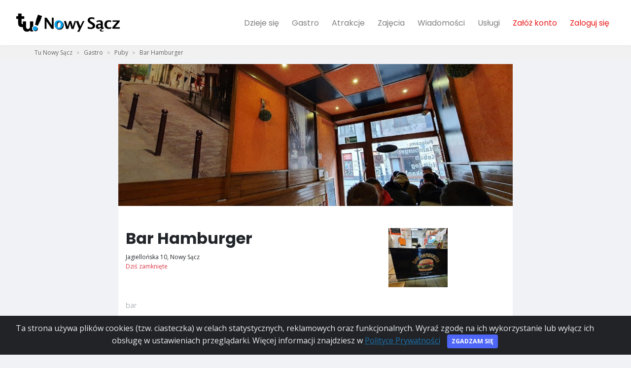

--- FILE ---
content_type: text/html; charset=utf-8
request_url: https://tunowysacz.pl/gastro/bar-hamburger,2665
body_size: 5847
content:
<!DOCTYPE html>
<html lang="pl">
  <head>
    
      <!-- Google tag (gtag.js) -->
<script async src="https://www.googletagmanager.com/gtag/js?id=G-L9Y6982N6B"></script>
<script>
window.dataLayer = window.dataLayer || [];
function gtag(){dataLayer.push(arguments);}
gtag('js', new Date());

gtag('config', 'G-L9Y6982N6B');
</script>

<script async src="https://pagead2.googlesyndication.com/pagead/js/adsbygoogle.js?client=ca-pub-6070683619390983"
     crossorigin="anonymous"></script>
    

    <meta charset="utf-8">
    <meta http-equiv="X-UA-Compatible" content="IE=edge">
    <title>Bar Hamburger- Menu, Godziny otwarcia - Nowy Sącz</title>
    <meta name="description" content="Sprawdź adres, menu i godziny otwarcia. Kliknij po więcej informacji.">
    <meta name="viewport" content="width=device-width, initial-scale=1">
    <meta name="robots" content="all,follow">
    <link rel="preconnect" href="https://fonts.googleapis.com">
    <link rel="preconnect" href="https://fonts.gstatic.com">
    <link rel="preconnect" href="https://use.fontawesome.com">
    <link rel="preconnect" href="https://www.google-analytics.com">
    <link rel="preconnect" href="https://connect.facebook.net">

    <link rel="shortcut icon" href="/media/xsites/site/favicon/2022/miasto_favicon_CLUi9I5.png">
    <link href="https://tunowysacz.pl/gastro/bar-hamburger,2665" rel="canonical">
    
        <link href="https://fonts.googleapis.com/css?family=Open+Sans:300,400,600,700|Ubuntu:300,400,600,700|Poppins:300,400,600,700&display=swap"
              rel="stylesheet">
    
    <link href="https://fonts.googleapis.com/icon?family=Material+Icons|Material+Icons+Outlined" rel="stylesheet">
    <link href="/static/css/all.a63d64ebfc51.css" rel="stylesheet" type="text/css" media="all" />
    
      <link href="/static/css/tunowysacz.1bf1b7d1c775.css" rel="stylesheet" type="text/css" media="all" />
    

    <!-- Tweaks for older IEs--><!--[if lt IE 9]>
        <script src="https://oss.maxcdn.com/html5shiv/3.7.3/html5shiv.min.js"></script>
        <script src="https://oss.maxcdn.com/respond/1.4.2/respond.min.js"></script><![endif]-->
    <!-- Font Awesome CSS-->

    <link rel="stylesheet" href="https://use.fontawesome.com/releases/v5.11.1/css/all.css" integrity="sha384-IT8OQ5/IfeLGe8ZMxjj3QQNqT0zhBJSiFCL3uolrGgKRuenIU+mMS94kck/AHZWu" crossorigin="anonymous">
    <link href="https://fonts.googleapis.com/icon?family=Material+Icons" rel="stylesheet">

    

    
      <meta property="og:url"           content="https://tunowysacz.pl/gastro/bar-hamburger,2665" />
      <meta property="og:type"          content="website" />
      <meta property="og:title" content="Bar Hamburger- Menu, Godziny otwarcia - Nowy Sącz" />
      <meta property="og:description" content="Sprawdź adres, menu i godziny otwarcia. Kliknij po więcej informacji." />
      <meta property="og:image" content="https://tunowysacz.pl/media/common/uploadedimages/2022/12/05/abc578e1-d093-4916-8235-da281c3f6d9a.jpg" />

      

    
    

    
  
    <script type="application/ld+json">{"@context": "https://schema.org","@type": "Organization","url": "https://tunowysacz.pl/gastro/bar-hamburger,2665","logo": "https://tunowysacz.pl/media/cache/05/9d/059d3be32cc90fd4e929ad71c110d60c.jpg"}</script>
  


  
    <script type="application/ld+json">
    {
      "@context": "https://schema.org",
      "@type": "BreadcrumbList",
      "itemListElement": [{"@type":"ListItem","position":1,"name":"Gastro","item":"https://tunowysacz.pl/gastro/wszystkie/"},{"@type":"ListItem","position":2,"name":"Puby","item":"https://tunowysacz.pl/gastro/puby/"},{"@type":"ListItem","position":3,"name":"Bar Hamburger","item":"https://tunowysacz.pl/gastro/bar-hamburger,2665"}]
    }
    </script>
  
  
    
  
  <script>
    
  </script>
  </head>

  <body data-autocomplete-url="/szukaj/autocomplete/" class="">
    
      
        <div id="fb-root"></div>
        <script async defer crossorigin="anonymous" src="https://connect.facebook.net/pl_PL/sdk.js#xfbml=1&version=v4.0"></script>
      
      
        
<header class="header">
  <nav class="navbar navbar-expand-lg fixed-top shadow navbar-light bg-white">
    <div class="container-fluid">
      <div class="d-flex align-items-center">
        <a href="/" class="navbar-brand py-1" title="Strona główna">
          <img src="/media/xsites/site/logo/2022/nowy_sacz_logo.png" alt="Tu Nowy Sącz">
        </a>
      </div>
      <button type="button" data-toggle="collapse" data-target="#navbarCollapse" aria-controls="navbarCollapse" aria-expanded="false" aria-label="Toggle navigation" class="navbar-toggler navbar-toggler-right"><i class="fa fa-bars"></i></button>
      <!-- Navbar Collapse -->
      <div id="navbarCollapse" class="collapse navbar-collapse">
        <ul class="navbar-nav ml-auto">
          

          
          <li class="nav-item">
             <a href="/dzieje-sie/" aria-haspopup="false" aria-expanded="false" class="nav-link " title="Dzieje się">Dzieje się</a>
          </li>
          

          
          <li class="nav-item">
            <a href="/gastro/" aria-haspopup="false" aria-expanded="false" class="nav-link " title="Gastro">Gastro</a>
          </li>
          

          
          <li class="nav-item">
            <a href="/atrakcje/" aria-haspopup="false" aria-expanded="false" class="nav-link " title="Atrakcje">Atrakcje</a>
          </li>
          

          
          <li class="nav-item">
            <a href="/zajecia/" aria-haspopup="false" aria-expanded="false" class="nav-link " title="Atrakcje">Zajęcia</a>
          </li>
          

          
          <li class="nav-item">
            <a href="/wiadomosci/" aria-haspopup="false" aria-expanded="false" class="nav-link " title="Wiadomości">Wiadomości</a>
          </li>
          

          

          

          
          <li class="nav-item">
            <a href="/uslugi/" aria-haspopup="false" aria-expanded="false" class="nav-link " title="Usługi">Usługi</a>
          </li>
          

          

          <li class="nav-item dropdown" id="me" data-url="/me"></li>
        </ul>
      </div>
    </div>
  </nav>
</header>


      
      
      
        
          <div style="background-color: #f1f1f1;">
  <div class="container">
    <nav aria-label="breadcrumb">
      <ol class="breadcrumb">
        <li class="breadcrumb-item "><a href="/" title="Tu Nowy Sącz">Tu Nowy Sącz</a></li>
        
          <li class="breadcrumb-item  " >
            <a href="/gastro/wszystkie/" title="Gastro">Gastro</a>
          </li>
        
          <li class="breadcrumb-item  " >
            <a href="/gastro/puby/" title="Puby">Puby</a>
          </li>
        
          <li class="breadcrumb-item active  d-none d-sm-block" aria-current="page">
            <a href="/gastro/bar-hamburger,2665" title="Bar Hamburger">Bar Hamburger</a>
          </li>
        
      </ol>
    </nav>
  </div>
</div>

        
      
      
  <div class="b web_details" data-l="web_details"></div>

  <div class="container">
    <div class="row">
        <div class="businesspage-details col-sm-8 offset-sm-2">
  
    <img src="/media/cache/1e/cf/1ecfe67d86da077c23485d5429a290b1.jpg" class="img-fluid" style="margin: auto; width: 100%; max-height: 40vh; object-fit: cover;">
  


        <div class="bpcontent">
          <div class="row margin-top-30">
            <div class="col-8">
              <h1>Bar Hamburger</h1>
              <p class="address text-small">
                Jagiellońska 10, Nowy Sącz
                
                  <br>
                  <span class="text-danger">
                    
                      Dziś zamknięte
                    
                  </span>
                  
                
              </p>

            </div>
            
              <div class="col-4">
                <img src="/media/cache/05/9d/059d3be32cc90fd4e929ad71c110d60c.jpg" alt="Bar Hamburger" class="img-fluid businesspage-logo"/>
              </div>
            
          </div>


        
            <div class="font-weight-light margin-top-10">
              
              
                <div class="keywords">
                  
                      
                          bar
                      
                      
                  
                </div>
              
            </div>
        

        

        <div class="row">
          <div class="col-sm-6 flex-order-1">
              <h2 class="title">Kontakt</h2>
              <ul class="list-unstyled mb-4">
                
                
                
                

                
                

              </ul>
          </div>
          
          <div class="col-sm-6 flex-order-2">
              <h2 class="title">Godziny otwarcia</h2>
              
  <table class="table text-sm mb-0">
    
      <tr>
        <th class="pl-0 border-0 text-muted">poniedziałek</th>
        <td class="pr-0 text-right border-0">09:00 - 17:00</td>
      </tr>
    
      <tr>
        <th class="pl-0 border-0 text-muted">wtorek</th>
        <td class="pr-0 text-right border-0">09:00 - 17:00</td>
      </tr>
    
      <tr>
        <th class="pl-0 border-0 text-muted">środa</th>
        <td class="pr-0 text-right border-0">09:00 - 17:00</td>
      </tr>
    
      <tr>
        <th class="pl-0 border-0 text-muted">czwartek</th>
        <td class="pr-0 text-right border-0">09:00 - 17:00</td>
      </tr>
    
      <tr>
        <th class="pl-0 border-0 text-muted">piątek</th>
        <td class="pr-0 text-right border-0">09:00 - 17:00</td>
      </tr>
    
      <tr>
        <th class="pl-0 border-0 text-muted">sobota</th>
        <td class="pr-0 text-right border-0">09:00 - 14:00</td>
      </tr>
    
  </table>


          </div>
          
        </div>

        
          
        
      </div>
      </div>
    </div>
  </div>

  
      <div class="container" id="feed">
    <div class="row">
      <div class="col d-none d-md-block d-lg-block d-xl-block">
      </div>
      <div class="col-12 col-xs-12 col-sm-12 col-md-8 col-lg-8 col-xl-8">
          
              <div class="card card-item-gastro">
  
    <img src="/media/cache/f8/19/f819aaf89e6a59616500c744e69b8246.jpg" class="card-img" alt="Mr&#39; Jerry Restauracja &amp; Steak House" />
  
  <div class="card-body card-body">
    <div class="card-title card-title">
      <div>
        <h5><a href="/gastro/mr-jerry-restauracja-steak-house,2640" title="Mr&#39; Jerry Restauracja &amp; Steak House">Mr&#39; Jerry Restauracja &amp; Steak House</a></h5>
       
      </div>
      
        <img src="/media/cache/5a/da/5adab7b9c8a7384c33d5bbdce2efe778.jpg" class="card-img-thumbnail" alt="Mr&#39; Jerry Restauracja &amp; Steak House" />
      
    </div>
    <span class="text-muted">Tadeusza Kościuszki 18</span>
    <p class="card-text">
      
      
        <span class="text-muted"><a href="/gastro/mr-jerry-restauracja-steak-house,2640" title="Mr&#39; Jerry Restauracja &amp; Steak House">Zobacz szczegóły</a></span>
      
    </p>

  </div>
  <a href="/gastro/mr-jerry-restauracja-steak-house,2640" class="tile-link" title="Mr&#39; Jerry Restauracja &amp; Steak House"></a>

</div>
          
              <div class="card card-item-gastro">
  
    <img src="/media/cache/1b/04/1b04f06d1c306734738ef60848520cf6.jpg" class="card-img" alt="4 Pory Roku | Restauracja" />
  
  <div class="card-body card-body">
    <div class="card-title card-title">
      <div>
        <h5><a href="/gastro/4-pory-roku-restauracja,2635" title="4 Pory Roku | Restauracja">4 Pory Roku | Restauracja</a></h5>
       
      </div>
      
        <img src="/media/cache/9e/0e/9e0e82b8ba78f07e655858a82c4e2001.jpg" class="card-img-thumbnail" alt="4 Pory Roku | Restauracja" />
      
    </div>
    <span class="text-muted">Wincentego Witosa 10</span>
    <p class="card-text">
      
      
        <span class="text-muted"><a href="/gastro/4-pory-roku-restauracja,2635" title="4 Pory Roku | Restauracja">Zobacz szczegóły</a></span>
      
    </p>

  </div>
  <a href="/gastro/4-pory-roku-restauracja,2635" class="tile-link" title="4 Pory Roku | Restauracja"></a>

</div>
          
              <div class="card card-item-gastro">
  
    <img src="/media/cache/fd/e8/fde8bfc958b847463b651bc1d05d3287.jpg" class="card-img" alt="NOGOR KEBAB" />
  
  <div class="card-body card-body">
    <div class="card-title card-title">
      <div>
        <h5><a href="/gastro/nogor-kebab,2615" title="NOGOR KEBAB">NOGOR KEBAB</a></h5>
       
      </div>
      
        <img src="/media/cache/7e/76/7e7644d4d70f7bbb8726ddf06d9a60f5.jpg" class="card-img-thumbnail" alt="NOGOR KEBAB" />
      
    </div>
    <span class="text-muted">Lwowska 50a</span>
    <p class="card-text">
      
      
        <span class="text-muted"><a href="/gastro/nogor-kebab,2615" title="NOGOR KEBAB">Zobacz szczegóły</a></span>
      
    </p>

  </div>
  <a href="/gastro/nogor-kebab,2615" class="tile-link" title="NOGOR KEBAB"></a>

</div>
          
              <div class="card card-item-gastro">
  
    <img src="/media/cache/35/83/35838a59d56518424014fe6b5dfa4d04.jpg" class="card-img" alt="Pizzera Quake" />
  
  <div class="card-body card-body">
    <div class="card-title card-title">
      <div>
        <h5><a href="/gastro/quake,2804" title="Pizzera Quake">Pizzera Quake</a></h5>
       
    <span class="tags">
        
        <span class="badge badge-pill" style="background-color: #DCDCDC; color: #222222">pizza</span>
        
    </span>

      </div>
      
        <img src="/media/cache/02/9b/029b6847007820cc309cb5bd105dc343.jpg" class="card-img-thumbnail" alt="Pizzera Quake" />
      
    </div>
    <span class="text-muted">Ignacego Paderewskiego 54</span>
    <p class="card-text">
      
      
        <span class="text-muted"><a href="/gastro/quake,2804" title="Pizzera Quake">Zobacz szczegóły</a></span>
      
    </p>

  </div>
  <a href="/gastro/quake,2804" class="tile-link" title="Pizzera Quake"></a>

</div>
          
              <div class="card card-item-gastro">
  
    <img src="/media/cache/8f/43/8f430f08a983180f9210a90b7e3f5ce0.jpg" class="card-img" alt="Star Döner. Kebab i pizza" />
  
  <div class="card-body card-body">
    <div class="card-title card-title">
      <div>
        <h5><a href="/gastro/star-doner-kebab-i-pizza,2622" title="Star Döner. Kebab i pizza">Star Döner. Kebab i pizza</a></h5>
       
    <span class="tags">
        
        <span class="badge badge-pill" style="background-color: #DCDCDC; color: #222222">kebab</span>
        
    </span>

      </div>
      
        <img src="/media/cache/76/24/7624204ad16cc6101d1065484ea0b5e6.jpg" class="card-img-thumbnail" alt="Star Döner. Kebab i pizza" />
      
    </div>
    <span class="text-muted">Szwedzka 1</span>
    <p class="card-text">
      
      
        <span class="text-muted"><a href="/gastro/star-doner-kebab-i-pizza,2622" title="Star Döner. Kebab i pizza">Zobacz szczegóły</a></span>
      
    </p>

  </div>
  <a href="/gastro/star-doner-kebab-i-pizza,2622" class="tile-link" title="Star Döner. Kebab i pizza"></a>

</div>
          

          <div>
            <a href="/" class="page-link btn btn-block button-cta" style="height: 50px; padding-top: 15px">Zobacz więcej</a>
          </div>
      </div>
      <div class="col col d-none d-md-block d-lg-block d-xl-block">
      </div>
    </div>
  </div>
  

      
        




  

<footer class="margin-top-30">
  <div class="container top-footer-wrap">
    <div class="row">
      
      <div class="col-sm-3 col-xs-12">
        <div class="font-weight-bold text-uppercase text-dark mb-3 mt-3"></div>
          <ul class="list-unstyled">
            <li><a href="/o-nas" title="O nas">O nas</a>

           
            <li><a href="/dodaj-wydarzenie/" title="Dodaj wydarzenie">Dodaj wydarzenie</a>


          </ul>
      </div>
      <div class="col-sm-2 col-xs-12">
        <div class="font-weight-bold text-uppercase text-dark mb-3 mt-3">Przeglądaj</div>
          <ul class="list-unstyled">
            <li><a href="/dzieje-sie/" title="Dzieje się">Dzieje się</a></li>
            <li><a href="/wiadomosci/" title="Wiadomości">Wiadomości</a></li>
            
            <li><a href="/artykuly/" title="Artykuły">Artykuły</a></li>
          </ul>
      </div>
      <div class="col-sm-2 col-xs-12">
        <div class="font-weight-bold text-uppercase text-dark mb-3 mt-3">Baza</div>
          <ul class="list-unstyled">
            <li><a href="/gastro/" title="Gastro">Gastro</a></li>
            <li><a href="/zajecia/" title="Zajęcia">Zajęcia</a></li>
            
            
            <li><a href="/uslugi/" title="Usługi">Usługi</a></li>
          </ul>
      </div>
    </div>
  </div>
  <div class="font-weight-light bg-gray-800 text-gray-300">
    <div class="container">
      <div class="row align-items-center">
        <div class="col-md-12 text-center text-md-left">
          <ul class="list-unstyled list-inline bottom-footer">
            <li class="list-inline-item"><p class="text-sm mb-md-0">&copy; 2023 </p></li>
            <li class="list-inline-item"><a href="/polityka-prywatnosci/" class="text-muted text-sm">Polityka Prywatności</a></li>
            <li class="list-inline-item"><a href="/regulamin/" class="text-muted text-sm">Regulamin</a></li>

            

            
          </ul>
        </div>
      </div>
    </div>
  </div>
</footer>


      
    

    <div class="alert alert-dismissible text-center cookiealert" role="alert" style="z-index: 9999;">
      <div class="cookiealert-container">
        Ta strona używa plików cookies (tzw. ciasteczka) w celach statystycznych, reklamowych oraz funkcjonalnych. Wyraź zgodę na ich wykorzystanie lub wyłącz ich obsługę w ustawieniach przeglądarki. Więcej informacji znajdziesz w <a href="/polityka-prywatnosci/" target="_blank" title="Polityka Prywatności">Polityce Prywatności</a>
        <button type="button" class="btn btn-primary btn-sm acceptcookies" aria-label="Close">Zgadzam się</button>
      </div>
    </div>
    <script>var basePath = ''</script>
    <script type="text/javascript" src="/static/js/bottom_all.fb7489a7aa39.js" charset="utf-8"></script>
    

    
    
    
 
    <div id="phonesModal" class="modal" tabindex="-1" role="dialog">
      <div class="modal-dialog modal-dialog-centered" role="document">
        <div class="modal-content">
          <div class="modal-header">
            <h5 class="modal-title"></h5>
            <button type="button" class="close" data-dismiss="modal" aria-label="Close">
              <span aria-hidden="true">&times;</span>
            </button>
          </div>
          <div class="modal-body">
          </div>
        </div>
      </div>
    </div>

    <div id="loginModal" class="modal" tabindex="-1" role="dialog">
      <div class="modal-dialog modal-dialog-centered" role="document">
        <div class="modal-content">
          <div class="modal-header">
            <h5 class="modal-title">Zaloguj się</h5>
            <button type="button" class="close" data-dismiss="modal" aria-label="Close">
              <span aria-hidden="true">&times;</span>
            </button>
          </div>
          <div class="modal-body">
            <p>Aby wykonać tę akcję musisz się zalogować.</p>
          </div>
          <div class="modal-footer">
            <a href="/zaloguj">Zaloguj</a>
            <a href="/zaloz-konto">Zarejestruj</a>
          </div>
        </div>
      </div>
    </div>

    <script>
      $(document).ready(function () {
        $('#big-search-input, #top-search-mobile2').typeahead({minLength: 3},
          {async: true, display: 'name', limit: 20,
            source: function (query, processSync, processAsync) {
              return $.ajax({
                url: "/szukaj/autocomplete/",
                data: { query: query, csrfmiddlewaretoken: "9vmUnMSdaq7N4BIAjwcBdZl7Ff77gkmFkOOw2CjTr6CyxH6Fnf7m1BGtJ1RaMKKz" },
                dataType: "json",
                type: "GET",
                success: function (json) {
                  if (json.length > 0) {
                    processAsync(json);
                  }
                }
              })
            },
            templates: {
              suggestion: function (data) {
                return '<div class="row autocomplete-row"><div class="col-sm-12">'+data.name+'</div></div><div style="clear:both;"></div>';
              }
            }
          });
          $('#big-search-input, #top-search-mobile2').bind('typeahead:select', function(ev, suggestion) {
            location.href = suggestion.href;
          });

        function isValidJson(obj, keys) {
          //console.log(obj);
          if (Object.keys(obj).length === 0) { return false; }
          for (key in keys) {
            if (!key in obj) {
              return false
            }
          }
          return true;
        }

        $(".b").each(function(){
          var $b = $(this);
          var location = $b.attr('data-l');
          $.get("/kon/L/".replace('L', location), function(response){
            console.log(response)
            if (isValidJson(response, ['image_url', 'redirect_url'])) {
              var html = "<a href='"+response["redirect_url"]+"'><img class='img-fluid' src='"+response["image_url"]+"' style='max-height: 350px' /></a>";
              $b.html(html);
              console.log('+b ' + location);
            } else {
              $b.remove();
              console.log('-b ' + location);
            }
          });
        });

        $(".show-numbers").click(function(){
          var $b = $(this);
          $('#phonesModal .modal-title').html($b.attr('data-title'));
          $('#phonesModal .modal-body').html($b.parent().find(".numbers").html());
          $('#phonesModal').modal("show");
        });

        $(".show-number").click(function(){
          var $b = $(this);
          var text = $b.attr('data-nr');
          $b.replaceWith('<a href="tel:'+text+'">' + text + '</a>');
          return false;
        });
      });
    </script>
  <script defer src="https://static.cloudflareinsights.com/beacon.min.js/vcd15cbe7772f49c399c6a5babf22c1241717689176015" integrity="sha512-ZpsOmlRQV6y907TI0dKBHq9Md29nnaEIPlkf84rnaERnq6zvWvPUqr2ft8M1aS28oN72PdrCzSjY4U6VaAw1EQ==" data-cf-beacon='{"version":"2024.11.0","token":"094da67ded884b10aadb6bebd85e4dcf","r":1,"server_timing":{"name":{"cfCacheStatus":true,"cfEdge":true,"cfExtPri":true,"cfL4":true,"cfOrigin":true,"cfSpeedBrain":true},"location_startswith":null}}' crossorigin="anonymous"></script>
</body>
</html>


--- FILE ---
content_type: text/html; charset=utf-8
request_url: https://www.google.com/recaptcha/api2/aframe
body_size: 265
content:
<!DOCTYPE HTML><html><head><meta http-equiv="content-type" content="text/html; charset=UTF-8"></head><body><script nonce="tRaCK2nX-OvoGsLs2KJMUg">/** Anti-fraud and anti-abuse applications only. See google.com/recaptcha */ try{var clients={'sodar':'https://pagead2.googlesyndication.com/pagead/sodar?'};window.addEventListener("message",function(a){try{if(a.source===window.parent){var b=JSON.parse(a.data);var c=clients[b['id']];if(c){var d=document.createElement('img');d.src=c+b['params']+'&rc='+(localStorage.getItem("rc::a")?sessionStorage.getItem("rc::b"):"");window.document.body.appendChild(d);sessionStorage.setItem("rc::e",parseInt(sessionStorage.getItem("rc::e")||0)+1);localStorage.setItem("rc::h",'1768776771672');}}}catch(b){}});window.parent.postMessage("_grecaptcha_ready", "*");}catch(b){}</script></body></html>